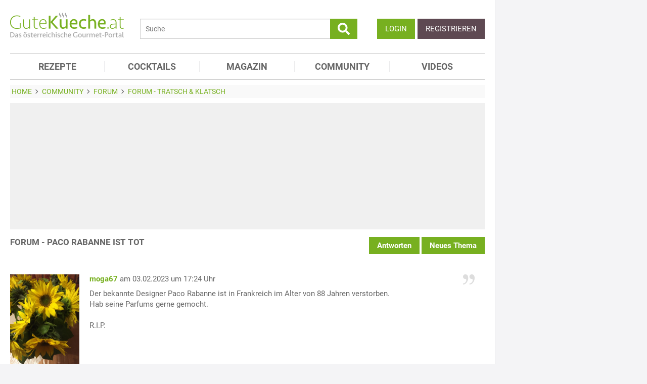

--- FILE ---
content_type: text/html; charset=utf-8
request_url: https://www.gutekueche.at/forum/paco-rabanne-ist-tot-382691
body_size: 7588
content:
<!DOCTYPE html>
<html lang="de">
<head>
            <meta charset="utf-8" />
<meta name="viewport" content="width=device-width, initial-scale=1" />
<meta http-equiv="X-UA-Compatible" content="IE=edge,chrome=1" />
<meta name="language" content="de"/>

<title>Forum - Paco Rabanne ist tot</title>
<meta property="og:site_name" content="Gutekueche.at" />
<meta property="og:locale" content="de_AT" />
<meta property="og:locale:alternate" content="de_DE" />
<meta property="og:locale:alternate" content="de_CH" />
<meta property="og:type" content="website" />
<meta property="article:author" content="GuteKueche Medien GmbH" />
<link rel="canonical" href="https://www.gutekueche.at/forum/paco-rabanne-ist-tot-382691" />

<link rel="shortcut icon" href="https://www.gutekueche.at/assets/img/favicon/favicon.ico" type="image/x-icon" />
<link rel="apple-touch-icon" href="https://www.gutekueche.at/assets/img/favicon/favicon-32x32.png">
<link rel="apple-touch-icon" href="https://www.gutekueche.at/assets/img/favicon/150x150.png" sizes="150x150">
<link rel="apple-touch-icon" href="https://www.gutekueche.at/assets/img/favicon/192x192.png" sizes="192x192">

<script type="application/ld+json">[{"@context":"http:\/\/schema.org","@type":"BreadcrumbList","itemListElement":[{"@type":"ListItem","position":1,"item":{"@id":"https:\/\/www.gutekueche.at","name":"Home"}},{"@type":"ListItem","position":2,"item":{"@id":"https:\/\/www.gutekueche.at\/community","name":"Community"}},{"@type":"ListItem","position":3,"item":{"@id":"https:\/\/www.gutekueche.at\/forum","name":"Forum"}},{"@type":"ListItem","position":4,"item":{"@id":"https:\/\/www.gutekueche.at\/forum\/tratsch-klatsch","name":"Forum - Tratsch & Klatsch"}},{"@type":"ListItem","position":5,"item":{"@id":"https:\/\/www.gutekueche.at\/forum\/paco-rabanne-ist-tot-382691","name":"Paco Rabanne ist tot"}}]}]</script>

<link rel="stylesheet" href="https://www.gutekueche.at/mix/css/app/app.css?id=544d8447d9c937ce963a235395fba2c9">

<script>
        window.APP = {
        onAppReady: function(cb) {document.addEventListener("appReady", cb)},
        onUserSession: function(cb) {document.addEventListener("userSession", cb)},
        docW: window.innerWidth || document.documentElement.clientWidth || document.body.clientWidth,
        isMobile: this.docW < 1024,
        pageViewActions: [],
        isProdEnv: true
    };
    APP.isMobile = APP.docW < 1024;
</script>


        <script>
    const AppAd = {
        consentArray: [],
        init: function(accountId, baseUrl, baseEndpoint) {
                        this.accountId = accountId;
            this.baseUrl = baseUrl;
            this.baseEndpoint = baseEndpoint;
        },
        addConsens: function(id, cb) {
            this.consentArray.push({id: id, cb: cb})
        },
        run: function(consents, vendorConsents) {
                        for(let i in this.consentArray) {
                let item = this.consentArray[i],
                    id = item.id;
                if((!isNaN(id) && consents[id]) || (isNaN(id) && vendorConsents.grants[id] && vendorConsents.grants[id].vendorGrant)) {
                                        item.cb();
                }
            }
        },
        addLink: function(href, id, cb, attr) {
            attr = attr || {};
            attr.href = href;
            this.addEl("link", id, cb, attr, href)
        },
        addScript: function(src, id, cb, attr) {
            attr = attr || {};
            attr.src = src;
            attr.async = 1;
            this.addEl("script", id, cb, attr, src)
        },
        addEl(type, id, cb, attr, url) {
            if(!id) {
                id = 'app_ad_' + type + '_'+ url.replace(/\W/g, '_');
            }

            if (!document.getElementById(id)) {
                let e = document.createElement(type);
                attr.id = id;

                for(let i in attr) {
                    e[i] = attr[i];
                }
                cb && e.addEventListener('load', cb);
                document.head.appendChild(e);
            }
        }
    }
</script>

<script>
        
        AppAd.channel = "community";

        
        window.googletag = window.googletag || {cmd: []};

        
        var sas = sas || {};
        sas.cmd = sas.cmd || [];
        sas.cmd.push( function () {
            sas.setup({
                networkid : 1003 ,
                domain : "https://styria.smartadserver.com" , 
                async : true ,
                renderMode : 2
            });
        });
        AppAd.copeTarget = "type=ues;id=382691;";

        
        AppAd.stroerSlots = APP.isMobile ? ["topmobile","topmobile2","topmobile3"] : ["sky","banner","rectangle","pubperform","posterad","rectangle3","rectangle2"];

        
        AppAd.init(375, "https://cp.gutekueche.at", "https://cdn.privacy-mgmt.com");
    </script>

    <script>"use strict";function _typeof(t){return(_typeof="function"==typeof Symbol&&"symbol"==typeof Symbol.iterator?function(t){return typeof t}:function(t){return t&&"function"==typeof Symbol&&t.constructor===Symbol&&t!==Symbol.prototype?"symbol":typeof t})(t)}!function(){var t=function(){var t,e,o=[],n=window,r=n;for(;r;){try{if(r.frames.__tcfapiLocator){t=r;break}}catch(t){}if(r===n.top)break;r=r.parent}t||(!function t(){var e=n.document,o=!!n.frames.__tcfapiLocator;if(!o)if(e.body){var r=e.createElement("iframe");r.style.cssText="display:none",r.name="__tcfapiLocator",e.body.appendChild(r)}else setTimeout(t,5);return!o}(),n.__tcfapi=function(){for(var t=arguments.length,n=new Array(t),r=0;r<t;r++)n[r]=arguments[r];if(!n.length)return o;"setGdprApplies"===n[0]?n.length>3&&2===parseInt(n[1],10)&&"boolean"==typeof n[3]&&(e=n[3],"function"==typeof n[2]&&n[2]("set",!0)):"ping"===n[0]?"function"==typeof n[2]&&n[2]({gdprApplies:e,cmpLoaded:!1,cmpStatus:"stub"}):o.push(n)},n.addEventListener("message",(function(t){var e="string"==typeof t.data,o={};if(e)try{o=JSON.parse(t.data)}catch(t){}else o=t.data;var n="object"===_typeof(o)&&null!==o?o.__tcfapiCall:null;n&&window.__tcfapi(n.command,n.version,(function(o,r){var a={__tcfapiReturn:{returnValue:o,success:r,callId:n.callId}};t&&t.source&&t.source.postMessage&&t.source.postMessage(e?JSON.stringify(a):a,"*")}),n.parameter)}),!1))};"undefined"!=typeof module?module.exports=t:t()}();</script>
    <script data-description="sourcepoint configuration">
        window._sp_queue = [];
        window._sp_ = {
            config: {
                accountId: AppAd.accountId,
                baseEndpoint: AppAd.baseEndpoint,
                isSPA: true,
                gdpr: { },
                targetingParams: {
                    acps: 'false'
                }
            }
        }
    </script>

    <script src="https://cdn.privacy-mgmt.com/unified/wrapperMessagingWithoutDetection.js"></script>

    <script data-description="contentpass integration">
        const sourcePointInit = function () {
            var cpBaseUrl = AppAd.baseUrl,
                cpController = cpBaseUrl + "/now.js",
                cpPropertyId = "8e28fd46";

            !(function (C, o, n, t, P, a, s) {
                C["CPObject"] = n;
                C[n] ||
                (C[n] = function () {
                    (C[n].q = C[n].q || []).push(arguments);
                });
                C[n].l = +new Date();
                a = o.createElement(t);
                s = o.getElementsByTagName(t)[0];
                a.src = P;
                s.parentNode.insertBefore(a, s);
            })(window, document, "cp", "script", cpController);

            
            cp("create", cpPropertyId, {
                baseUrl: cpBaseUrl,
            });

            
            cp("render");
        };
        AppAd.addScript("/geoip/ad-config.js", null, sourcePointInit);

        __tcfapi('addEventListener', 2, function (tcData, success) {
            if (!tcData || !success) {
                return;
            }
            
            if (tcData.eventStatus !== 'useractioncomplete' && tcData.eventStatus !== 'tcloaded') {
                return;
            }
            
            if (!tcData.vendor || !tcData.vendor.consents) {
                return;
            }

            
            window.__tcfapi('getCustomVendorConsents', 2, function(vendorConsents) {
                AppAd.run(tcData.vendor.consents, vendorConsents);
            });

            if (tcData.listenerId) {
                __tcfapi('removeEventListener', 2, function () {}, tcData.listenerId);
            }
        });
    </script>

</head>
<body id="route-forum-thread">
    
    
    <div class="container">
        <div class="n-print" id="gkf-adslot-skyscraper">
                                <div class="gkf-adtype-cope22375  ">
                                    <div id='ad_cope22375'>
            <div id="sas_22375"></div>
        <script>
             if(APP.docW >= 1281) {             sas.cmd.push(function() {
                console.log("AppAd: Start rendering ad cope22375")
                sas.render("22375");
            });
                 }         </script>
    </div>




                            </div>
                                <div class="gkf-adtype-sky  ">
                                    <div id='ad_sky'>
            <div id="stroeer_sky" class="stroeer"></div>
    </div>




                            </div>
            </div>

    </div>

    <div id="container" class="container" data-section="" data-trackview="FOR,382691">
                                    <header id="header">
                    <div id="header1">
        <a id="mobile_menu_main"><i class="icon-menu"></i></a>
    <a id="mobile_menu_user"><i class="icon-users"></i></a>
    <a id="mobile_menu_close" class="hidden"><i class="icon-cancel-circle"></i></a>

    <div id="logo">
        <a href="/"></a>
    </div>

    <form id="search" action="/suche" method="get">
        <button type="submit">
            <svg fill="currentColor" xmlns="http://www.w3.org/2000/svg" viewBox="0 0 512 512"><!-- Font Awesome Free 5.15.4 by @fontawesome - https://fontawesome.com License - https://fontawesome.com/license/free (Icons: CC BY 4.0, Fonts: SIL OFL 1.1, Code: MIT License) --><path d="M505 442.7L405.3 343c-4.5-4.5-10.6-7-17-7H372c27.6-35.3 44-79.7 44-128C416 93.1 322.9 0 208 0S0 93.1 0 208s93.1 208 208 208c48.3 0 92.7-16.4 128-44v16.3c0 6.4 2.5 12.5 7 17l99.7 99.7c9.4 9.4 24.6 9.4 33.9 0l28.3-28.3c9.4-9.4 9.4-24.6.1-34zM208 336c-70.7 0-128-57.2-128-128 0-70.7 57.2-128 128-128 70.7 0 128 57.2 128 128 0 70.7-57.2 128-128 128z"/></svg>
        </button>
        <input type="search" name="s" placeholder="Suche" maxlength="75" />
    </form>

    <div id="desktop-usermenu-cont">&nbsp;</div>
</div>

<div id="navi_con">
    <nav class="hidden-s">
        <ul>
                                    
                            <li >
                    <a href="/rezepte"><i class="icon-recipes"></i> REZEPTE</a>

                                    </li>
                            <li >
                    <a href="/cocktails"><i class="icon-glass2"></i> COCKTAILS</a>

                                    </li>
                            <li >
                    <a href="/magazin"><i class="icon-book"></i> MAGAZIN</a>

                                    </li>
                            <li >
                    <a href="/community"><i class="icon-edit"></i> COMMUNITY</a>

                                    </li>
                            <li >
                    <a href="/videos"><i class="icon-video"></i> VIDEOS</a>

                                    </li>
                    </ul>
    </nav>
    <div id="navi_overlay_d" class="navi_overlay"></div>
    <div id="navi_overlay_m" class="navi_overlay"></div>
</div>


                </header>
            
                            <div id="middle">
                                                <div id="breadcrumb">
                                    <span>
                                        <a href="/"><span>Home</span></a>
                </span>
                                                <span>
                    <i class="icon-arrow-r"></i>                    <a href="/community"><span>Community</span></a>
                </span>
                                                <span>
                    <i class="icon-arrow-r"></i>                    <a href="/forum"><span>Forum</span></a>
                </span>
                                                <span>
                    <i class="icon-arrow-r"></i>                    <a href="/forum/tratsch-klatsch"><span>Forum - Tratsch & Klatsch</span></a>
                </span>
                                            </div>
                    
                    <div class="n-print" id="gkf-adslot-header">
                                <div class="gkf-adtype-cope22374  ">
                                    <div id='ad_cope22374'>
            <div id="sas_22374"></div>
        <script>
             if(APP.docW >= 1024) {             sas.cmd.push(function() {
                console.log("AppAd: Start rendering ad cope22374")
                sas.render("22374");
            });
                 }         </script>
    </div>




                            </div>
                                <div class="gkf-adtype-cope23170  ">
                                    <div id='ad_cope23170'>
            <div id="sas_23170"></div>
        <script>
             if(APP.docW >= 1024) {             sas.cmd.push(function() {
                console.log("AppAd: Start rendering ad cope23170")
                sas.render("23170");
            });
                 }         </script>
    </div>




                            </div>
                                <div class="gkf-adtype-cope23366  ">
                                    <div id='ad_cope23366'>
            <div id="sas_23366"></div>
        <script>
             if(APP.docW <= 1023) {             sas.cmd.push(function() {
                console.log("AppAd: Start rendering ad cope23366")
                sas.render("23366");
            });
                 }         </script>
    </div>




                            </div>
                                <div class="gkf-adtype-topmobile  ">
                                    <div id='ad_topmobile'>
            <div id="stroeer_topmobile" class="stroeer"></div>
    </div>




                            </div>
                                <div class="gkf-adtype-banner  ">
                                    <div id='ad_banner'>
            <div id="stroeer_banner" class="stroeer"></div>
    </div>




                            </div>
            </div>


                                            <main>    <div class="relative">
        <h1>Forum - Paco Rabanne ist tot</h1>
        <div class="heading-btns-right">
            <span id="forum-subscription"></span>
            <a href="#post_answer" class="btn btn-primary">Antworten</a>            <a data-userpopup="/forum/post-new/39" class="btn btn-primary" dusk="create-thread">Neues Thema</a>
        </div>
    </div>

    <div class="mbottom10 hidden-s">&nbsp;</div>

    <div class="forum-posts">
                    <div class="comment grid" data-post-id="382691" data-user-id="23920">
                <div class="col col-1-6 col-s-1-5 col-xs-1-5">
                    <a href="/profil/moga67">
                        <picture>
    <source type="image/webp" srcset="https://www.gutekueche.at/storage/media/user/96811/resp/IMG_9249___webp_780_1040.webp 780w, https://www.gutekueche.at/storage/media/user/96811/resp/IMG_9249___webp_652_869.webp 652w, https://www.gutekueche.at/storage/media/user/96811/resp/IMG_9249___webp_546_728.webp 546w, https://www.gutekueche.at/storage/media/user/96811/resp/IMG_9249___webp_456_608.webp 456w, https://www.gutekueche.at/storage/media/user/96811/resp/IMG_9249___webp_382_509.webp 382w, https://www.gutekueche.at/storage/media/user/96811/resp/IMG_9249___webp_319_425.webp 319w, https://www.gutekueche.at/storage/media/user/96811/resp/IMG_9249___webp_267_356.webp 267w, https://www.gutekueche.at/storage/media/user/96811/resp/IMG_9249___webp_223_297.webp 223w" />
    <source type="image/jpeg" srcset="https://www.gutekueche.at/storage/media/user/96811/resp/IMG_9249___default_780_1040.jpg 780w, https://www.gutekueche.at/storage/media/user/96811/resp/IMG_9249___default_652_869.jpg 652w, https://www.gutekueche.at/storage/media/user/96811/resp/IMG_9249___default_546_728.jpg 546w, https://www.gutekueche.at/storage/media/user/96811/resp/IMG_9249___default_456_608.jpg 456w, https://www.gutekueche.at/storage/media/user/96811/resp/IMG_9249___default_382_509.jpg 382w, https://www.gutekueche.at/storage/media/user/96811/resp/IMG_9249___default_319_425.jpg 319w, https://www.gutekueche.at/storage/media/user/96811/resp/IMG_9249___default_267_356.jpg 267w, https://www.gutekueche.at/storage/media/user/96811/resp/IMG_9249___default_223_297.jpg 223w, https://www.gutekueche.at/storage/media/user/96811/resp/IMG_9249___default_187_249.jpg 187w" />
    <img
        src="https://www.gutekueche.at/storage/media/user/96811/conv/profilbild-default.jpg"
        width="780"
        height="585"
        alt="moga67"
        loading="lazy"
    />
</picture>

                    </a>
                </div>
                <div class="col col-5-6 col-s-4-5 col-xs-4-5 comment-sign-after">
                    <span><strong><a href="/profil/moga67">moga67</a></strong></span>
                    <time>am 03.02.2023 um 17:24 Uhr</time>
                    <div class="post-content">
                        <p><p>Der bekannte Designer Paco Rabanne ist in Frankreich im Alter von 88 Jahren verstorben.<br />Hab seine Parfums gerne gemocht.<br /><br />R.I.P.</p></p>
                    </div>
                </div>
            </div>
                    <div class="comment grid" data-post-id="382723" data-user-id="56172">
                <div class="col col-1-6 col-s-1-5 col-xs-1-5">
                    <a href="/profil/pesu07">
                        <picture>
    <source type="image/webp" srcset="https://www.gutekueche.at/storage/media/media-fallback-image/96648/resp/user-bild-weiblich___webp_780_520.webp 780w" />
    <source type="image/jpeg" srcset="https://www.gutekueche.at/storage/media/media-fallback-image/96648/resp/user-bild-weiblich___default_780_520.png 780w, https://www.gutekueche.at/storage/media/media-fallback-image/96648/resp/user-bild-weiblich___default_652_434.png 652w, https://www.gutekueche.at/storage/media/media-fallback-image/96648/resp/user-bild-weiblich___default_546_364.png 546w, https://www.gutekueche.at/storage/media/media-fallback-image/96648/resp/user-bild-weiblich___default_456_304.png 456w" />
    <img
        src="https://www.gutekueche.at/storage/media/media-fallback-image/96648/conv/user-bild-weiblich-default.png"
        width="780"
        height="520"
        alt="User Bild Weiblich"
        loading="lazy"
    />
</picture>

                    </a>
                </div>
                <div class="col col-5-6 col-s-4-5 col-xs-4-5 comment-sign-after">
                    <span><strong><a href="/profil/pesu07">Pesu07</a></strong></span>
                    <time>am 04.02.2023 um 05:32 Uhr</time>
                    <div class="post-content">
                        <p><p>Das Parfum mag ich auch sehr <img title="smile" src="../assets/js/tinymce/js/tinymce/plugins/smileys/img/smile.png" alt="" /></p></p>
                    </div>
                </div>
            </div>
                    <div class="comment grid" data-post-id="382726" data-user-id="100645">
                <div class="col col-1-6 col-s-1-5 col-xs-1-5">
                    <a href="/profil/littlepanda">
                        <picture>
    <source type="image/webp" srcset="https://www.gutekueche.at/storage/media/user/112950/resp/profilbild___webp_780_520.webp 780w, https://www.gutekueche.at/storage/media/user/112950/resp/profilbild___webp_652_434.webp 652w, https://www.gutekueche.at/storage/media/user/112950/resp/profilbild___webp_546_364.webp 546w, https://www.gutekueche.at/storage/media/user/112950/resp/profilbild___webp_456_304.webp 456w, https://www.gutekueche.at/storage/media/user/112950/resp/profilbild___webp_382_254.webp 382w, https://www.gutekueche.at/storage/media/user/112950/resp/profilbild___webp_319_212.webp 319w" />
    <source type="image/jpeg" srcset="https://www.gutekueche.at/storage/media/user/112950/resp/profilbild___default_780_520.jpg 780w, https://www.gutekueche.at/storage/media/user/112950/resp/profilbild___default_652_434.jpg 652w, https://www.gutekueche.at/storage/media/user/112950/resp/profilbild___default_546_364.jpg 546w, https://www.gutekueche.at/storage/media/user/112950/resp/profilbild___default_456_304.jpg 456w, https://www.gutekueche.at/storage/media/user/112950/resp/profilbild___default_382_254.jpg 382w, https://www.gutekueche.at/storage/media/user/112950/resp/profilbild___default_319_212.jpg 319w, https://www.gutekueche.at/storage/media/user/112950/resp/profilbild___default_267_178.jpg 267w" />
    <img
        src="https://www.gutekueche.at/storage/media/user/112950/conv/profilbild-default.jpg"
        width="780"
        height="521"
        alt="littlePanda"
        loading="lazy"
    />
</picture>

                    </a>
                </div>
                <div class="col col-5-6 col-s-4-5 col-xs-4-5 comment-sign-after">
                    <span><strong><a href="/profil/littlepanda">littlePanda</a></strong></span>
                    <time>am 04.02.2023 um 06:26 Uhr</time>
                    <div class="post-content">
                        <p><p>Moga67 magst Du die Parfums denn jetzt nicht mehr, weil Paco Rabanne tot ist?</p> <p>Er hat ein stolzes Alter und in seinem Leben viel erreicht </p></p>
                    </div>
                </div>
            </div>
                    <div class="comment grid" data-post-id="382843" data-user-id="40518">
                <div class="col col-1-6 col-s-1-5 col-xs-1-5">
                    <a href="/profil/alpenkoch">
                        <picture>
    <source type="image/webp" srcset="https://www.gutekueche.at/storage/media/user/127280/resp/profilbild___webp_780_369.webp 780w, https://www.gutekueche.at/storage/media/user/127280/resp/profilbild___webp_652_308.webp 652w, https://www.gutekueche.at/storage/media/user/127280/resp/profilbild___webp_546_258.webp 546w, https://www.gutekueche.at/storage/media/user/127280/resp/profilbild___webp_456_216.webp 456w, https://www.gutekueche.at/storage/media/user/127280/resp/profilbild___webp_382_181.webp 382w, https://www.gutekueche.at/storage/media/user/127280/resp/profilbild___webp_319_151.webp 319w" />
    <source type="image/jpeg" srcset="https://www.gutekueche.at/storage/media/user/127280/resp/profilbild___default_780_369.jpg 780w, https://www.gutekueche.at/storage/media/user/127280/resp/profilbild___default_652_308.jpg 652w, https://www.gutekueche.at/storage/media/user/127280/resp/profilbild___default_546_258.jpg 546w, https://www.gutekueche.at/storage/media/user/127280/resp/profilbild___default_456_216.jpg 456w, https://www.gutekueche.at/storage/media/user/127280/resp/profilbild___default_382_181.jpg 382w, https://www.gutekueche.at/storage/media/user/127280/resp/profilbild___default_319_151.jpg 319w" />
    <img
        src="https://www.gutekueche.at/storage/media/user/127280/conv/profilbild-default.jpg"
        width="780"
        height="370"
        alt="alpenkoch"
        loading="lazy"
    />
</picture>

                    </a>
                </div>
                <div class="col col-5-6 col-s-4-5 col-xs-4-5 comment-sign-after">
                    <span><strong><a href="/profil/alpenkoch">alpenkoch</a></strong></span>
                    <time>am 04.02.2023 um 16:31 Uhr</time>
                    <div class="post-content">
                        <p><p>Mein Schwagster benutzt manchmal nen Herrenduft aus der Collection</p> <p> </p></p>
                    </div>
                </div>
            </div>
                    <div class="comment grid" data-post-id="382885" data-user-id="23920">
                <div class="col col-1-6 col-s-1-5 col-xs-1-5">
                    <a href="/profil/moga67">
                        <picture>
    <source type="image/webp" srcset="https://www.gutekueche.at/storage/media/user/96811/resp/IMG_9249___webp_780_1040.webp 780w, https://www.gutekueche.at/storage/media/user/96811/resp/IMG_9249___webp_652_869.webp 652w, https://www.gutekueche.at/storage/media/user/96811/resp/IMG_9249___webp_546_728.webp 546w, https://www.gutekueche.at/storage/media/user/96811/resp/IMG_9249___webp_456_608.webp 456w, https://www.gutekueche.at/storage/media/user/96811/resp/IMG_9249___webp_382_509.webp 382w, https://www.gutekueche.at/storage/media/user/96811/resp/IMG_9249___webp_319_425.webp 319w, https://www.gutekueche.at/storage/media/user/96811/resp/IMG_9249___webp_267_356.webp 267w, https://www.gutekueche.at/storage/media/user/96811/resp/IMG_9249___webp_223_297.webp 223w" />
    <source type="image/jpeg" srcset="https://www.gutekueche.at/storage/media/user/96811/resp/IMG_9249___default_780_1040.jpg 780w, https://www.gutekueche.at/storage/media/user/96811/resp/IMG_9249___default_652_869.jpg 652w, https://www.gutekueche.at/storage/media/user/96811/resp/IMG_9249___default_546_728.jpg 546w, https://www.gutekueche.at/storage/media/user/96811/resp/IMG_9249___default_456_608.jpg 456w, https://www.gutekueche.at/storage/media/user/96811/resp/IMG_9249___default_382_509.jpg 382w, https://www.gutekueche.at/storage/media/user/96811/resp/IMG_9249___default_319_425.jpg 319w, https://www.gutekueche.at/storage/media/user/96811/resp/IMG_9249___default_267_356.jpg 267w, https://www.gutekueche.at/storage/media/user/96811/resp/IMG_9249___default_223_297.jpg 223w, https://www.gutekueche.at/storage/media/user/96811/resp/IMG_9249___default_187_249.jpg 187w" />
    <img
        src="https://www.gutekueche.at/storage/media/user/96811/conv/profilbild-default.jpg"
        width="780"
        height="585"
        alt="moga67"
        loading="lazy"
    />
</picture>

                    </a>
                </div>
                <div class="col col-5-6 col-s-4-5 col-xs-4-5 comment-sign-after">
                    <span><strong><a href="/profil/moga67">moga67</a></strong></span>
                    <time>am 04.02.2023 um 21:35 Uhr</time>
                    <div class="post-content">
                        <p><p>littlePanda - ich hab nun ein anderes Parfum, darum das "gerne gemocht."<br /><br />Paco Rabanne ist aber nicht wegen mir gestorben, ich hab schon vorher gewechselt.</p></p>
                    </div>
                </div>
            </div>
            </div>

    


            <form action="/forum/paco-rabanne-ist-tot-382691/reply" method="post" id="post_answer">
            <div class="mtop20">
                <label>Antwort schreiben</label>
                <textarea name="content" placeholder="Inhalt des Posts" class="tinymce useronly" style="height: 170px;"></textarea>
            </div>

            <div class="sec mbottom20 grid">
                <div class="col col-3-5 col-s-2-2">
                    <label>
                        <input type="checkbox" name="abo" value="1" checked>
                        per E-Mail bei neuen Beiträgen informieren
                    </label>
                </div>
                <div class="col col-2-5 col-s-2-2 text-right mtop20-s">
                    <button type="submit" class="btn btn-primary" style="width: 140px;">Speichern</button>
                </div>
            </div>
        </form>
    </main>
                                    </div>
                    
                    <div class="n-print" id="gkf-adslot-footer">
                                <div class="gkf-adtype-cope23481  ">
                                    <div id='ad_cope23481'>
            <div id="sas_23481"></div>
        <script>
             if(APP.docW >= 1024) {             sas.cmd.push(function() {
                console.log("AppAd: Start rendering ad cope23481")
                sas.render("23481");
            });
                 }         </script>
    </div>




                            </div>
                                <div class="gkf-adtype-cope48368  ">
                                    <div id='ad_cope48368'>
            <div id="sas_48368"></div>
        <script>
             if(APP.docW <= 1023) {             sas.cmd.push(function() {
                console.log("AppAd: Start rendering ad cope48368")
                sas.render("48368");
            });
                 }         </script>
    </div>




                            </div>
                                <div class="gkf-adtype-pubperform  ">
                                    <div id='ad_pubperform'>
            <div id="stroeer_pubperform" class="stroeer"></div>
    </div>




                            </div>
            </div>


            <footer id="footer">
                <div class="grid">
    <nav class="col col-1-4 col-s-2-2">
        <ul>
    <li><a href="/impressum">IMPRESSUM</a></li>
    <li><a href="/kontakt">KONTAKT</a></li>
    <li><a href="/sitemap">SITEMAP</a></li>
</ul>
    </nav>

    <nav class="col col-1-4 col-s-2-2">
        <ul>
    <li><a href="/agb">AGB</a></li>
    <li><a href="/datenschutz">DATENSCHUTZ</a></li>
    <li><a onclick="window._sp_.gdpr.loadPrivacyManagerModal(715307)">PRIVACY MANAGER</a></li>
</ul>
    </nav>

    <nav class="col col-1-4 col-s-2-2">
        <ul>
    <li><a href="/werbung">WERBUNG</a></li>
    <li><a href="/newsletter">NEWSLETTER</a></li>
    <li><a href="/gewinnspiel">GEWINNSPIEL</a></li>
    <li><a href="/wein">WEINE</a></li>
    <li><a href="/restaurants">RESTAURANTS</a></li>
</ul>
    </nav>

    <nav class="col col-1-4 col-s-2-2">
        <div class="social mbottom20">
    <a href="https://www.facebook.com/gutekueche" target="_blank" rel="nofollow" class="icon-facebook"></a>
    <a href="https://www.youtube.com/user/GuteKuecheAT" target="_blank" rel="nofollow" class="icon-youtube"></a>
    <a href="https://pinterest.at/gutekueche" target="_blank" rel="nofollow" class="icon-pintarest"></a>
    <a href="https://instagram.com/gutekueche.at/" target="_blank" rel="nofollow" class="icon-instagram" title="Gutekueche.at auf Instagram"></a>
<a href="https://www.tiktok.com/@gutekueche.at" target="_blank" rel="nofollow" style="margin-left: 8px; padding-top: 1px;">
<svg xmlns="http://www.w3.org/2000/svg" x="0px" y="0px" width="22" height="22" viewBox="0,0,256,256" style="fill:#000000;">
<g fill="#ffffff" fill-rule="nonzero" stroke="none" stroke-width="1" stroke-linecap="butt" stroke-linejoin="miter" stroke-miterlimit="10" stroke-dasharray="" stroke-dashoffset="0" font-family="none" font-weight="none" font-size="none" text-anchor="none" style="mix-blend-mode: normal"><g transform="scale(10.66667,10.66667)"><path d="M6,3c-1.64497,0 -3,1.35503 -3,3v12c0,1.64497 1.35503,3 3,3h12c1.64497,0 3,-1.35503 3,-3v-12c0,-1.64497 -1.35503,-3 -3,-3zM6,5h12c0.56503,0 1,0.43497 1,1v12c0,0.56503 -0.43497,1 -1,1h-12c-0.56503,0 -1,-0.43497 -1,-1v-12c0,-0.56503 0.43497,-1 1,-1zM12,7v7c0,0.56503 -0.43497,1 -1,1c-0.56503,0 -1,-0.43497 -1,-1c0,-0.56503 0.43497,-1 1,-1v-2c-1.64497,0 -3,1.35503 -3,3c0,1.64497 1.35503,3 3,3c1.64497,0 3,-1.35503 3,-3v-3.76758c0.61615,0.43892 1.25912,0.76758 2,0.76758v-2c-0.04733,0 -0.73733,-0.21906 -1.21875,-0.63867c-0.48142,-0.41961 -0.78125,-0.94634 -0.78125,-1.36133z"></path></g></g>
</svg>
</a>
    <a href="/feed" rel="nofollow" class="icon-feed"></a>

   <a href="/whatsapp-kanal">
<svg xmlns="http://www.w3.org/2000/svg" width="22" height="22" viewBox="0 0 32 32" fill="#ffffff">
  <path d="M16.002 3C9.37 3 3.998 8.37 3.998 15c0 2.43.797 4.675 2.145 6.507L5 29l7.637-1.997A12.954 12.954 0 0 0 16 27c6.63 0 12.002-5.37 12.002-12S22.63 3 16.002 3zm.11 21.5c-1.926 0-3.842-.516-5.518-1.494l-.396-.232-4.52 1.18 1.206-4.407-.26-.417A9.857 9.857 0 0 1 6.152 15c0-5.457 4.447-9.9 9.93-9.9 5.475 0 9.93 4.443 9.93 9.9 0 5.456-4.455 9.9-9.93 9.9zm5.434-7.297c-.299-.15-1.771-.875-2.045-.974-.274-.099-.475-.15-.674.15s-.774.973-.95 1.172c-.174.199-.348.224-.647.075-.298-.15-1.26-.464-2.396-1.478-.886-.787-1.484-1.76-1.658-2.059-.173-.3-.018-.464.13-.613.134-.134.298-.348.447-.523.149-.174.198-.3.298-.498.1-.2.05-.374-.025-.524-.075-.15-.674-1.622-.923-2.225-.243-.583-.49-.5-.674-.508l-.573-.01c-.2 0-.524.075-.798.373s-1.048 1.025-1.048 2.498c0 1.473 1.073 2.898 1.222 3.098.149.199 2.113 3.225 5.13 4.525.717.308 1.276.493 1.712.63.72.23 1.38.198 1.9.12.58-.086 1.771-.724 2.021-1.423.248-.7.248-1.3.174-1.424-.075-.124-.274-.199-.573-.348z"/>
</svg>
  </a>
</div>

<a href="/">
    <img src="/assets/img/logos/logo.png" alt="Logo">
</a>
    </nav>
</div>

<div id="bottom">
    © 2000-2026 GuteKueche-Team. All Rights Reserved.
</div>
            </footer>
            </div>

            <img src="https://www.gutekueche.at/assets/img/logos/logo-print.png" id="printlogo" alt="Logo" width="150" height="33" />
    
                        <script src="https://www.gutekueche.at/mix/js/app/ads.js?id=91c56f769ee9dc65cdce1a2260e24cc6"></script>
<script src="https://www.gutekueche.at/mix/js/app/app.js?id=2f686574a573f96894e57c5141484a73"></script>



<script>
    document.addEventListener('DOMContentLoaded', async () => {
        const count = parseInt(localStorage.getItem('gkVisitCounter')) || 0;
        if (count === 1) { // localStorage.removeItem("gkVisitCounter")
        // if (count >= 0) {
            const registration = await navigator.serviceWorker.register('https://www.gutekueche.at/mix/js/app/service-worker.js?id=cd51e3cef1ed139a63e29ccaf6893ad0'),
                sub = await registration.pushManager.getSubscription();
            if(!sub || !sub.endpoint){
                APP.openModal('https://www.gutekueche.at/web-push/modal?endpoint=' + (sub ? sub.endpoint : ''));
            }
        }
        localStorage.setItem('gkVisitCounter', count + 1);
    });
</script>
    

    <script src="https://www.gutekueche.at/mix/js/app/tinymce.js"></script>


    <script>
        $("#post_answer").on("submit", function() {
            APP.user.polling = false;
        });

        APP.onUserSession(function(){
            $(".forum-posts [data-user-id=" + APP.user.id +"]").each(function () {
                var $div = $(this);
                $div.find("time").after(' <a data-popup="/forum/post-edit/' + $div.data("postId") + '">[Beitrag bearbeiten]</a>');
            });
            (new AjaxController('/forum/has-subscription/382691', $("#forum-subscription"), {
                method: "get"
            })).submit();
        });
    </script>
</body>
</html>


--- FILE ---
content_type: application/javascript; charset=utf-8
request_url: https://www.gutekueche.at/mix/js/app/tinymce.js
body_size: 269
content:
APP.loadScript("/assets/js/tinymce/js/tinymce/tinymce.min.js",(function(){var t={selector:".tinymce",body_class:"tinymce-content",content_style:".tinymce-content {color: #666;font-size: 14px;}",menubar:!1,paste_as_text:!0,language:"de_AT",plugins:"paste smileys",toolbar:"bold, italic, fontselect, fontsizeselect, bullist, numlist, blockquote, smileys",fontsize_formats:"8pt 10pt 12pt 14pt 18pt",auto_convert_smileys:!0,setup:function(t){const n=$("#"+this.id),e=n.hasClass("useronly")&&!APP.user.username;t.on("click",(function(){e&&(n.blur(),APP.userOnly((function(){setTimeout((function(){n.focus()}),1)})))})),t.on("submit",(function(t){e&&(t.preventDefault(),APP.userOnly((function(){t.target.submit()})))}))}};tinymce.init(t),$("body").on("contentchange",(function(n){tinymce.init(t)}))}));


--- FILE ---
content_type: application/javascript; charset=utf-8
request_url: https://www.gutekueche.at/assets/js/tinymce/js/tinymce/themes/modern/theme.min.js
body_size: 3215
content:
tinymce.ThemeManager.add("modern",function(e){function t(t,n){var r,i=[];if(t)return p(t.split(/[ ,]/),function(t){function o(){function n(e){return function(n,r){for(var i,o=r.parents.length;o--&&(i=r.parents[o].nodeName,"OL"!=i&&"UL"!=i););t.active(n&&i==e)}}var r=e.selection;"bullist"==a&&r.selectorChanged("ul > li",n("UL")),"numlist"==a&&r.selectorChanged("ol > li",n("OL")),t.settings.stateSelector&&r.selectorChanged(t.settings.stateSelector,function(e){t.active(e)},!0),t.settings.disabledStateSelector&&r.selectorChanged(t.settings.disabledStateSelector,function(e){t.disabled(e)})}var a;"|"==t?r=null:f.has(t)?(t={type:t,size:n},i.push(t),r=null):(r||(r={type:"buttongroup",items:[]},i.push(r)),e.buttons[t]&&(a=t,t=e.buttons[a],"function"==typeof t&&(t=t()),t.type=t.type||"button",t.size=n,t=f.create(t),r.items.push(t),e.initialized?o():e.on("init",o)))}),{type:"toolbar",layout:"flow",items:i}}function n(e){function n(n){return n?(r.push(t(n,e)),!0):void 0}var r=[];if(tinymce.isArray(d.toolbar)){if(0===d.toolbar.length)return;tinymce.each(d.toolbar,function(e,t){d["toolbar"+(t+1)]=e}),delete d.toolbar}for(var i=1;10>i&&n(d["toolbar"+i]);i++);return r.length||d.toolbar===!1||n(d.toolbar||y),r.length?{type:"panel",layout:"stack",classes:"toolbar-grp",ariaRoot:!0,ariaRemember:!0,items:r}:void 0}function r(){function t(t){var n;return"|"==t?{text:"|"}:n=e.menuItems[t]}function n(n){var r,i,o,a,s;if(s=tinymce.makeMap((d.removed_menuitems||"").split(/[ ,]/)),d.menu?(i=d.menu[n],a=!0):i=v[n],i){r={text:i.title},o=[],p((i.items||"").split(/[ ,]/),function(e){var n=t(e);n&&!s[e]&&o.push(t(e))}),a||p(e.menuItems,function(e){e.context==n&&("before"==e.separator&&o.push({text:"|"}),e.prependToContext?o.unshift(e):o.push(e),"after"==e.separator&&o.push({text:"|"}))});for(var l=0;l<o.length;l++)"|"==o[l].text&&(0===l||l==o.length-1)&&o.splice(l,1);if(r.menu=o,!r.menu.length)return null}return r}var r,i=[],o=[];if(d.menu)for(r in d.menu)o.push(r);else for(r in v)o.push(r);for(var a="string"==typeof d.menubar?d.menubar.split(/[ ,]/):o,s=0;s<a.length;s++){var l=a[s];l=n(l),l&&i.push(l)}return i}function i(t){function n(e){var n=t.find(e)[0];n&&n.focus(!0)}e.shortcuts.add("Alt+F9","",function(){n("menubar")}),e.shortcuts.add("Alt+F10","",function(){n("toolbar")}),e.shortcuts.add("Alt+F11","",function(){n("elementpath")}),t.on("cancel",function(){e.focus()})}function o(t,n){function r(e){return{width:e.clientWidth,height:e.clientHeight}}var i,o,a,s;i=e.getContainer(),o=e.getContentAreaContainer().firstChild,a=r(i),s=r(o),null!==t&&(t=Math.max(d.min_width||100,t),t=Math.min(d.max_width||65535,t),m.setStyle(i,"width",t+(a.width-s.width)),m.setStyle(o,"width",t)),n=Math.max(d.min_height||100,n),n=Math.min(d.max_height||65535,n),m.setStyle(o,"height",n),e.fire("ResizeEditor")}function a(t,n){var r=e.getContentAreaContainer();u.resizeTo(r.clientWidth+t,r.clientHeight+n)}function s(){function n(){return e.contextToolbars||[]}function r(t){var n,r,i;return n=tinymce.DOM.getPos(e.getContentAreaContainer()),r=e.dom.getRect(t),i=e.dom.getRoot(),"BODY"==i.nodeName&&(r.x-=i.ownerDocument.documentElement.scrollLeft||i.scrollLeft,r.y-=i.ownerDocument.documentElement.scrollTop||i.scrollTop),r.x+=n.x,r.y+=n.y,r}function i(){p(e.contextToolbars,function(e){e.panel&&e.panel.hide()})}function o(t){var n,o,a,s,l,c,u;if(!e.removed){if(!t||!t.toolbar.panel)return void i();u=["tc-bc","bc-tc","tl-bl","bl-tl","tr-br","br-tr"],l=t.toolbar.panel,l.show(),a=r(t.element),o=tinymce.DOM.getRect(l.getEl()),s=tinymce.DOM.getRect(e.getContentAreaContainer()||e.getBody()),a.w=t.element.clientWidth,a.h=t.element.clientHeight,e.inline||(s.w=e.getDoc().documentElement.offsetWidth),e.selection.controlSelection.isResizable(t.element)&&(a=h.inflate(a,0,8)),n=h.findBestRelativePosition(o,a,s,u),n?(p(u.concat("inside"),function(e){l.classes.toggle("tinymce-inline-"+e,e==n)}),c=h.relativePosition(o,a,n),l.moveTo(c.x,c.y)):(p(u,function(e){l.classes.toggle("tinymce-inline-"+e,!1)}),l.classes.toggle("tinymce-inline-inside",!0),a=h.intersect(s,a),a?(n=h.findBestRelativePosition(o,a,s,["tc-tc","tl-tl","tr-tr"]),n?(c=h.relativePosition(o,a,n),l.moveTo(c.x,c.y)):l.moveTo(a.x,a.y)):l.hide())}}function a(){function t(){e.selection&&o(u(e.selection.getNode()))}tinymce.util.Delay.requestAnimationFrame(t)}function s(){d||(d=e.selection.getScrollContainer()||e.getWin(),tinymce.$(d).on("scroll",a),e.on("remove",function(){tinymce.$(d).off("scroll")}))}function l(e){var n;return e.toolbar.panel?(e.toolbar.panel.show(),void o(e)):(s(),n=f.create({type:"floatpanel",role:"application",classes:"tinymce tinymce-inline",layout:"flex",direction:"column",align:"stretch",autohide:!1,autofix:!0,fixed:!0,border:1,items:t(e.toolbar.items)}),e.toolbar.panel=n,n.renderTo(document.body).reflow(),void o(e))}function c(){tinymce.each(n(),function(e){e.panel&&e.panel.hide()})}function u(t){var r,i,o,a=n();for(o=e.$(t).parents().add(t),r=o.length-1;r>=0;r--)for(i=a.length-1;i>=0;i--)if(a[i].predicate(o[r]))return{toolbar:a[i],element:o[r]};return null}var d;e.on("click keyup setContent",function(t){("setcontent"!=t.type||t.selection)&&tinymce.util.Delay.setEditorTimeout(e,function(){var t;t=u(e.selection.getNode()),t?(c(),l(t)):c()})}),e.on("blur hide",c),e.on("ObjectResizeStart",function(){var t=u(e.selection.getNode());t&&t.toolbar.panel&&t.toolbar.panel.hide()}),e.on("nodeChange ResizeEditor ResizeWindow",a),e.on("remove",function(){tinymce.each(n(),function(e){e.panel&&e.panel.remove()}),e.contextToolbars={}})}function l(t){function o(){if(p&&p.moveRel&&p.visible()&&!p._fixed){var t=e.selection.getScrollContainer(),n=e.getBody(),r=0,i=0;if(t){var o=m.getPos(n),a=m.getPos(t);r=Math.max(0,a.x-o.x),i=Math.max(0,a.y-o.y)}p.fixed(!1).moveRel(n,e.rtl?["tr-br","br-tr"]:["tl-bl","bl-tl","tr-br"]).moveBy(r,i)}}function a(){p&&(p.show(),o(),m.addClass(e.getBody(),"mce-edit-focus"))}function l(){p&&(p.hide(),g.hideAll(),m.removeClass(e.getBody(),"mce-edit-focus"))}function c(){return p?void(p.visible()||a()):(p=u.panel=f.create({type:h?"panel":"floatpanel",role:"application",classes:"tinymce tinymce-inline",layout:"flex",direction:"column",align:"stretch",autohide:!1,autofix:!0,fixed:!!h,border:1,items:[d.menubar===!1?null:{type:"menubar",border:"0 0 1 0",items:r()},n(d.toolbar_items_size)]}),e.fire("BeforeRenderUI"),p.renderTo(h||document.body).reflow(),i(p),a(),s(),e.on("nodeChange",o),e.on("activate",a),e.on("deactivate",l),void e.nodeChanged())}var p,h;return d.fixed_toolbar_container&&(h=m.select(d.fixed_toolbar_container)[0]),d.content_editable=!0,e.on("focus",function(){t.skinUiCss?tinymce.DOM.styleSheetLoader.load(t.skinUiCss,c,c):c()}),e.on("blur hide",l),e.on("remove",function(){p&&(p.remove(),p=null)}),t.skinUiCss&&tinymce.DOM.styleSheetLoader.load(t.skinUiCss),{}}function c(t){function a(){return function(e){"readonly"==e.mode?l.find("*").disabled(!0):l.find("*").disabled(!1)}}var l,c,p;return t.skinUiCss&&tinymce.DOM.loadCSS(t.skinUiCss),l=u.panel=f.create({type:"panel",role:"application",classes:"tinymce",style:"visibility: hidden",layout:"stack",border:1,items:[d.menubar===!1?null:{type:"menubar",border:"0 0 1 0",items:r()},n(d.toolbar_items_size),{type:"panel",name:"iframe",layout:"stack",classes:"edit-area",html:"",border:"1 0 0 0"}]}),d.resize!==!1&&(c={type:"resizehandle",direction:d.resize,onResizeStart:function(){var t=e.getContentAreaContainer().firstChild;p={width:t.clientWidth,height:t.clientHeight}},onResize:function(e){"both"==d.resize?o(p.width+e.deltaX,p.height+e.deltaY):o(null,p.height+e.deltaY)}}),d.statusbar!==!1&&l.add({type:"panel",name:"statusbar",classes:"statusbar",layout:"flow",border:"1 0 0 0",ariaRoot:!0,items:[{type:"elementpath"},c]}),d.readonly&&l.find("*").disabled(!0),e.fire("BeforeRenderUI"),e.on("SwitchMode",a()),l.renderBefore(t.targetNode).reflow(),d.width&&tinymce.DOM.setStyle(l.getEl(),"width",d.width),e.on("remove",function(){l.remove(),l=null}),i(l),s(),{iframeContainer:l.find("#iframe")[0].getEl(),editorContainer:l.getEl()}}var u=this,d=e.settings,f=tinymce.ui.Factory,p=tinymce.each,m=tinymce.DOM,h=tinymce.geom.Rect,g=tinymce.ui.FloatPanel,v={file:{title:"File",items:"newdocument"},edit:{title:"Edit",items:"undo redo | cut copy paste pastetext | selectall"},insert:{title:"Insert",items:"|"},view:{title:"View",items:"visualaid |"},format:{title:"Format",items:"bold italic underline strikethrough superscript subscript | formats | removeformat"},table:{title:"Table"},tools:{title:"Tools"}},y="undo redo | styleselect | bold italic | alignleft aligncenter alignright alignjustify | bullist numlist outdent indent | link image";u.renderUI=function(t){var n=d.skin!==!1?d.skin||"lightgray":!1;if(n){var r=d.skin_url;r=r?e.documentBaseURI.toAbsolute(r):tinymce.baseURL+"/skins/"+n,tinymce.Env.documentMode<=7?t.skinUiCss=r+"/skin.ie7.min.css":t.skinUiCss=r+"/skin.min.css",e.contentCSS.push(r+"/content"+(e.inline?".inline":"")+".min.css")}return e.on("ProgressState",function(e){u.throbber=u.throbber||new tinymce.ui.Throbber(u.panel.getEl("body")),e.state?u.throbber.show(e.time):u.throbber.hide()}),d.inline?l(t):c(t)},u.resizeTo=o,u.resizeBy=a});

--- FILE ---
content_type: application/javascript; charset=utf-8
request_url: https://www.gutekueche.at/assets/js/tinymce/js/tinymce/plugins/smileys/plugin.min.js
body_size: 1505
content:
tinymce.PluginManager.add("smileys",function(n,t){function e(){var n;return n='<table role="presentation" class="mce-grid">',tinymce.each(r,function(t){n+="<tr>";tinymce.each(t,function(t){n+='<td><a href="#" data-mce-url="'+t.url+'" tabindex="-1" title="'+t.title+'"><img src="'+t.url+'" style="width: 16px; height: 16px"><\/a><\/td>'});n+="<\/tr>"}),n+="<\/table>"}function o(n){var i=tinymce.each,t=[];return i(n,function(n){t=t.concat(n)}),t.length>0?t:n}function u(n,t,i,r,u){function y(n,t){var i,r;return t=t||0,i=n.index,t>0&&(r=n[t],i+=n[0].indexOf(r),n[0]=r),[i,i+n[0].length,[n[0]]]}function v(n){var t;if(n.nodeType===3)return n.data;if(h[n.nodeName]&&!f[n.nodeName])return"";if(t="",(f[n.nodeName]||c[n.nodeName])&&(t+="\n"),n=n.firstChild)do t+=v(n);while(n=n.nextSibling);return t}function p(n,t,i){var o,s,v,l,a=[],u=0,r=n,e=t.shift(),y=0;n:for(;;){if((f[r.nodeName]||c[r.nodeName])&&u++,r.nodeType===3&&(!s&&r.length+u>=e[1]?(s=r,l=e[1]-u):o&&a.push(r),!o&&r.length+u>e[0]&&(o=r,v=e[0]-u),u+=r.length),o&&s){if(r=i({startNode:o,startNodeIndex:v,endNode:s,endNodeIndex:l,innerNodes:a,match:e[2],matchIndex:y}),u-=s.length-l,o=null,s=null,a=[],e=t.shift(),y++,!e)break}else if((!h[r.nodeName]||f[r.nodeName])&&r.firstChild){r=r.firstChild;continue}else if(r.nextSibling){r=r.nextSibling;continue}for(;;)if(r.nextSibling){r=r.nextSibling;break}else if(r.parentNode!==n)r=r.parentNode;else break n}}function w(n){var t,i;return typeof n!="function"?(i=n.nodeType?n:o.createElement(n),t=function(){return i.cloneNode(!1)}):t=n,function(n){var f,e,r,s=n.startNode,h=n.endNode,i,u;if(s===h)return i=s,r=i.parentNode,n.startNodeIndex>0&&(f=o.createTextNode(i.data.substring(0,n.startNodeIndex)),r.insertBefore(f,i)),u=t(),r.insertBefore(u,i),n.endNodeIndex<i.length&&(e=o.createTextNode(i.data.substring(n.endNodeIndex)),r.insertBefore(e,i)),i.parentNode.removeChild(i),u}}var l,e=[],s,a=0,o,f,h,c;if(o=t.ownerDocument,f=u.getBlockElements(),h=u.getWhiteSpaceElements(),c=u.getShortEndedElements(),s=v(t),s){while(l=n.exec(s))e.push(y(l,r));return e.length&&(a=e.length,p(t,e,w(i))),a}}function s(t){var e=tinymce.each,r=n.selection.getNode(),i,f;if(typeof t.shortcut=="string")return f=t.shortcut.replace(/[\-\[\]\/\{\}\(\)\*\+\?\.\\\^\$\|]/g,"\\$&"),i=n.dom.create("img",{src:t.url,title:t.title}),u(new RegExp(f,"gi"),r,i,!1,n.schema);Array.isArray(t.shortcut)&&e(t.shortcut,function(f){return i=n.dom.create("img",{src:t.url,title:t.title}),u(new RegExp(f.replace(/[\-\[\]\/\{\}\(\)\*\+\?\.\\\^\$\|]/g,"\\$&"),"gi"),r,i,!1,n.schema)})}var f=[[{shortcut:"(^^^)",url:t+"/img/shark.gif",title:"shark"},{shortcut:"O:)",url:t+"/img/angel.png",title:"angel"},{shortcut:"o.O",url:t+"/img/confused.png",title:"confused"},{shortcut:"3:)",url:t+"/img/devil.png",title:"devil"},{shortcut:":-O",url:t+"/img/gasp.png",title:"gasp"},{shortcut:"8-)",url:t+"/img/glasses.png",title:"glasses"},{shortcut:":-D",url:t+"/img/grin.png",title:"grin"}],[{shortcut:":-)",url:t+"/img/smile.png",title:"smile"},{shortcut:":'(",url:t+"/img/cry.png",title:"cry"},{shortcut:"<3",url:t+"/img/heart.png",title:"heart"},{shortcut:"^_^",url:t+"/img/kiki.png",title:"kiki"},{shortcut:":-*",url:t+"/img/kiss.png",title:"kiss"},{shortcut:":v",url:t+"/img/pacman.png",title:"pacman"},{shortcut:"<(�)",url:t+"/img/penguin.gif",title:"penguin"}],[{shortcut:":|]",url:t+"/img/robot.gif",title:"robot"},{shortcut:"-_-",url:t+"/img/squint.png",title:"squint"},{shortcut:"8-|",url:t+"/img/sunglasses.png",title:"sunglasses"},{shortcut:":-P",url:t+"/img/tongue.png",title:"tongue"},{shortcut:">:O",url:t+"/img/upset.png",title:"upset"},{shortcut:">:(",url:t+"/img/grumpy.png",title:"grumpy"}]],i=n.settings.smileys||f,r=n.settings.extended_smileys?i.concat(n.settings.extended_smileys):i;n.on("keyup",function(){if(!!n.settings.auto_convert_smileys){var t=tinymce.each,i=n.selection,u=i.getNode();u&&t(o(r),function(n){s(n)})}});n.addButton("smileys",{type:"panelbutton",icon:"emoticons",panel:{autohide:!0,html:e,onclick:function(t){var i=n.dom.getParent(t.target,"a");i&&(n.insertContent('<img src="'+i.getAttribute("data-mce-url")+'" title="'+i.getAttribute("title")+'" />'),this.hide())}},tooltip:"Smileys"})});
/*
//# sourceMappingURL=plugin.min.js.map
*/

--- FILE ---
content_type: application/javascript; charset=utf-8
request_url: https://www.gutekueche.at/assets/js/tinymce/js/tinymce/langs/de_AT.js
body_size: 3024
content:
tinymce.addI18n('de_AT',{
"Cut": "Ausschneiden",
"Heading 5": "\u00dcberschrift 5",
"Header 2": "\u00dcberschrift 2",
"Your browser doesn't support direct access to the clipboard. Please use the Ctrl+X\/C\/V keyboard shortcuts instead.": "Ihr Browser unterst\u00fctzt keinen direkten Zugriff auf die Zwischenablage. Bitte nutzen Sie die Tastaturk\u00fcrzel Strg+X\/C\/V stattdessen.",
"Heading 4": "\u00dcberschrift 4",
"Div": "Block (div)",
"Heading 2": "\u00dcberschrift 2",
"Paste": "Einf\u00fcgen",
"Close": "Schlie\u00dfen",
"Font Family": "Schriftart",
"Pre": "Vorformatierter Text (pre)",
"Align right": "Rechtsb\u00fcndig",
"New document": "Neues Dokument",
"Blockquote": "Zitat (blockquote)",
"Numbered list": "Sortierte Liste",
"Heading 1": "\u00dcberschrift 1",
"Headings": "\u00dcberschriften",
"Increase indent": "Einr\u00fccken",
"Formats": "Formate",
"Headers": "\u00dcberschriften",
"Select all": "Alles ausw\u00e4hlen",
"Header 3": "\u00dcberschrift 3",
"Blocks": "Bl\u00f6cke",
"Undo": "R\u00fcckg\u00e4ngig",
"Strikethrough": "Durchgestrichen",
"Bullet list": "Unsortierte Liste",
"Header 1": "\u00dcberschrift 1",
"Superscript": "Hochgestellt",
"Clear formatting": "Formatierungen zur\u00fccksetzen",
"Font Sizes": "Schriftgr\u00f6\u00dfen",
"Subscript": "Tiefgestellt",
"Header 6": "\u00dcberschrift 6",
"Redo": "Wiederholen",
"Paragraph": "Absatz (p)",
"Ok": "Ok",
"Bold": "Fett",
"Code": "Code (code)",
"Italic": "Kursiv",
"Align center": "Zentriert",
"Header 5": "\u00dcberschrift 5",
"Heading 6": "\u00dcberschrift 6",
"Heading 3": "\u00dcberschrift 3",
"Decrease indent": "Ausr\u00fccken",
"Header 4": "\u00dcberschrift 4",
"Paste is now in plain text mode. Contents will now be pasted as plain text until you toggle this option off.": "Alle Texte werden nun ohne Formatierung eingef\u00fcgt, bis diese Einstellung wieder ge\u00e4ndert wird.",
"Underline": "Unterstrichen",
"Cancel": "Abbrechen",
"Justify": "Blocksatz",
"Inline": "Inline",
"Copy": "Kopieren",
"Align left": "Linksb\u00fcndig",
"Visual aids": "Hilfslinien und unsichtbare Elemente einblenden",
"Lower Greek": "Griechische Kleinbuchstaben",
"Square": "Quadrat",
"Default": "Standard",
"Lower Alpha": "Kleinbuchstaben",
"Circle": "Kreis",
"Disc": "Gef\u00fcllter Kreis",
"Upper Alpha": "Gro\u00dfbuchstaben",
"Upper Roman": "R\u00f6mische Zahlen (Gro\u00dfbuchstaben)",
"Lower Roman": "R\u00f6mische Zahlen (Kleinbuchstaben)",
"Name": "Name",
"Anchor": "Anker",
"You have unsaved changes are you sure you want to navigate away?": "Sie haben ungespeicherte \u00c4nderungen. Sind Sie sicher, dass Sie die Seite verlassen wollen?",
"Restore last draft": "Letzten Entwurf wiederherstellen.",
"Special character": "Sonderzeichen",
"Source code": "Quelltext",
"B": "B",
"R": "R",
"G": "G",
"Color": "Farbe",
"Right to left": "Rechts nach links",
"Left to right": "Links nach rechts",
"Emoticons": "Emoticons",
"Robots": "Suchmaschinen",
"Document properties": "Dokumenteigenschaften",
"Title": "Titel",
"Keywords": "Schl\u00fcsselw\u00f6rter",
"Encoding": "Enkodierung",
"Description": "Beschreibung",
"Author": "Autor",
"Fullscreen": "Vollbild",
"Horizontal line": "Horizontale Trennlinie",
"Horizontal space": "Horizontaler Abstand",
"Insert\/edit image": "Bild einf\u00fcgen\/bearbeiten",
"General": "Allgemein",
"Advanced": "Erweitert",
"Source": "Adresse",
"Border": "Rahmen",
"Constrain proportions": "Seitenverh\u00e4ltnis beibehalten",
"Vertical space": "Vertikaler Abstand",
"Image description": "Bildbeschreibung",
"Style": "Format",
"Dimensions": "Ausma\u00dfe",
"Insert image": "Bild einf\u00fcgen",
"Zoom in": "Einzoomen",
"Contrast": "Kontrast",
"Back": "Zur\u00fcck",
"Gamma": "Gamma",
"Flip horizontally": "Horizontal kippen",
"Resize": "Gr\u00f6\u00dfe \u00e4ndern",
"Sharpen": "Sch\u00e4rfen",
"Zoom out": "Auszoomen",
"Image options": "Bildeinstellungen",
"Apply": "Anwenden",
"Brightness": "Helligkeit",
"Rotate clockwise": "Im Uhrzeigersinn drehen",
"Rotate counterclockwise": "Gegen den Uhrzeigersinn drehen",
"Edit image": "Bild bearbeiten",
"Color levels": "Farbwerte",
"Crop": "Zuschneiden",
"Orientation": "Orientierung",
"Flip vertically": "Vertikal kippen",
"Invert": "Invertieren",
"Insert date\/time": "Zeit\/Datum einf\u00fcgen",
"Remove link": "Link entfernen",
"Url": "Url",
"Text to display": "Angezeigter Text",
"Anchors": "Anker",
"Insert link": "Link einf\u00fcgen",
"New window": "Neues Fenster",
"None": "Keine",
"The URL you entered seems to be an external link. Do you want to add the required http:\/\/ prefix?": "Die eingegebene URL scheint eine externe Web-Adresse zu sein. Soll das notwendige \"http:\/\/\"-Pr\u00e4fix hinzugef\u00fcgt werden?",
"Target": "Ziel",
"The URL you entered seems to be an email address. Do you want to add the required mailto: prefix?": "Die eingegebene URL scheint eine E-Mail-Adresse zu sein. Soll das notwendige \"mailto:\"-Pr\u00e4fix hinzugef\u00fcgt werden?",
"Insert\/edit link": "Link einf\u00fcgen\/bearbeiten",
"Insert\/edit video": "Video einf\u00fcgen\/bearbeiten",
"Poster": "Poster",
"Alternative source": "Alternative Quelle",
"Paste your embed code below:": "F\u00fcgen unten Sie Ihren Quellcode zum einbetten ein",
"Insert video": "Video einf\u00fcgen",
"Embed": "Einbetten",
"Nonbreaking space": "gesch\u00fctztes Leerzeichen",
"Page break": "Seitenumbruch",
"Paste as text": "Als Text einf\u00fcgen",
"Preview": "Vorschau",
"Print": "Drucken",
"Save": "Speichern",
"Could not find the specified string.": "Keine \u00dcbereinstimmung gefunden",
"Replace": "Ersetzen",
"Next": "N\u00e4chstes",
"Whole words": "Vollst\u00e4ndige W\u00f6rter",
"Find and replace": "Suchen und ersetzen",
"Replace with": "Ersetzen durch",
"Find": "Suchen",
"Replace all": "Alle ersetzen",
"Match case": "Gro\u00df-\/Kleinschreibung beachten",
"Prev": "Vorheriges",
"Spellcheck": "Rechtschreibung \u00fcberpr\u00fcfen",
"Finish": "Fertig",
"Ignore all": "Alle ignorieren",
"Ignore": "Ignorieren",
"Add to Dictionary": "Zum W\u00f6rterbuch hinzuf\u00fcgen",
"Insert row before": "Neue Zeile oberhalb einf\u00fcgen",
"Rows": "Zeilen",
"Height": "H\u00f6he",
"Paste row after": "Zeile unterhalb einf\u00fcgen",
"Alignment": "Ausrichtung",
"Border color": "Rahmenfarbe",
"Column group": "Spaltengruppe",
"Row": "Zeile",
"Insert column before": "Neue Spalte links einf\u00fcgen",
"Split cell": "Verbundene Zellen trennen",
"Cell padding": "Abstand innerhalb der Zellen",
"Cell spacing": "Zellenabstand",
"Row type": "Zeilentyp",
"Insert table": "Tabelle einf\u00fcgen",
"Body": "Tabellenk\u00f6rper",
"Caption": "Beschriftung der Tabelle",
"Footer": "Tabellenfu\u00df",
"Delete row": "Zeile l\u00f6schen",
"Paste row before": "Zeile oberhalb einf\u00fcgen",
"Scope": "Geltungsbereich",
"Delete table": "Tabelle l\u00f6schen",
"H Align": "Ausrichtung H",
"Top": "Oben",
"Header cell": "\u00dcberschrift",
"Column": "Spalte",
"Row group": "Zeilengruppe",
"Cell": "Zelle",
"Middle": "Mitte",
"Cell type": "Zellentyp",
"Copy row": "Zeile kopieren",
"Row properties": "Zeileneigenschaften",
"Table properties": "Tabelleneigenschaften",
"Bottom": "Unten",
"V Align": "Ausrichtung V",
"Header": "Tabellen\u00fcberschrift",
"Right": "Rechts",
"Insert column after": "Neue Spalte rechts einf\u00fcgen",
"Cols": "Spalten",
"Insert row after": "Neue Zeile unterhalb einf\u00fcgen",
"Width": "Breite",
"Cell properties": "Zelleneigenschaften",
"Left": "Links",
"Cut row": "Zeile ausschneiden",
"Delete column": "Spalte l\u00f6schen",
"Center": "Zentriert",
"Merge cells": "Zellen vereinen",
"Insert template": "Vorlage einf\u00fcgen",
"Templates": "Vorlagen",
"Background color": "Hintergrundfarbe",
"Custom...": "Benutzerdefiniert...",
"Custom color": "Benutzerdefinierte Farbe",
"No color": "Keine Farbe",
"Text color": "Textfarbe",
"Show blocks": "Blockelemente einblenden",
"Show invisible characters": "Unsichtbare Zeichen einblenden",
"Words: {0}": "W\u00f6rter: {0}",
"Insert": "Einf\u00fcgen",
"File": "Datei",
"Edit": "Bearbeiten",
"Rich Text Area. Press ALT-F9 for menu. Press ALT-F10 for toolbar. Press ALT-0 for help": "Rich Text Area. Dr\u00fccken Sie ALT-F9 f\u00fcr das Men\u00fc. Dr\u00fccken Sie ALT-F10 f\u00fcr die Werkzeugleiste. Dr\u00fccken Sie ALT-0 f\u00fcr Hilfe",
"Tools": "Extras",
"View": "Ansicht",
"Table": "Tabelle",
"Format": "Format"
});

--- FILE ---
content_type: application/javascript; charset=utf-8
request_url: https://www.gutekueche.at/assets/js/tinymce/js/tinymce/plugins/paste/plugin.min.js
body_size: 6212
content:
!function(e,t){"use strict";function n(e,t){for(var n,r=[],o=0;o<e.length;++o){if(n=a[e[o]]||i(e[o]),!n)throw"module definition dependecy not found: "+e[o];r.push(n)}t.apply(null,r)}function r(e,r,i){if("string"!=typeof e)throw"invalid module definition, module id must be defined and be a string";if(r===t)throw"invalid module definition, dependencies must be specified";if(i===t)throw"invalid module definition, definition function must be specified";n(r,function(){a[e]=i.apply(null,arguments)})}function i(t){for(var n=e,r=t.split(/[.\/]/),i=0;i<r.length;++i){if(!n[r[i]])return;n=n[r[i]]}return n}function o(n){var r,i,o,s,l;for(r=0;r<n.length;r++){i=e,o=n[r],s=o.split(/[.\/]/);for(var c=0;c<s.length-1;++c)i[s[c]]===t&&(i[s[c]]={}),i=i[s[c]];i[s[s.length-1]]=a[o]}if(e.AMDLC_TESTS){l=e.privateModules||{};for(o in a)l[o]=a[o];for(r=0;r<n.length;r++)delete l[n[r]];e.privateModules=l}}var a={};r("tinymce/pasteplugin/Utils",["tinymce/util/Tools","tinymce/html/DomParser","tinymce/html/Schema"],function(e,t,n){function r(t,n){return e.each(n,function(e){t=e.constructor==RegExp?t.replace(e,""):t.replace(e[0],e[1])}),t}function i(i){function o(e){var t=e.name,n=e;if("br"===t)return void(l+="\n");if(c[t]&&(l+=" "),u[t])return void(l+=" ");if(3==e.type&&(l+=e.value),!e.shortEnded&&(e=e.firstChild))do o(e);while(e=e.next);d[t]&&n.next&&(l+="\n","p"==t&&(l+="\n"))}var a=new n,s=new t({},a),l="",c=a.getShortEndedElements(),u=e.makeMap("script noscript style textarea video audio iframe object"," "),d=a.getBlockElements();return i=r(i,[/<!\[[^\]]+\]>/g]),o(s.parse(i)),l}function o(e){function t(e,t,n){return t||n?"\xa0":" "}return e=r(e,[/^[\s\S]*<body[^>]*>\s*|\s*<\/body[^>]*>[\s\S]*$/g,/<!--StartFragment-->|<!--EndFragment-->/g,[/( ?)<span class="Apple-converted-space">\u00a0<\/span>( ?)/g,t],/<br class="Apple-interchange-newline">/g,/<br>$/i])}return{filter:r,innerText:i,trimHtml:o}}),r("tinymce/pasteplugin/Clipboard",["tinymce/Env","tinymce/dom/RangeUtils","tinymce/util/VK","tinymce/pasteplugin/Utils","tinymce/util/Delay"],function(e,t,n,r,i){return function(o){function a(e){var t,n=o.dom;if(t=o.fire("BeforePastePreProcess",{content:e}),t=o.fire("PastePreProcess",t),e=t.content,!t.isDefaultPrevented()){if(o.hasEventListeners("PastePostProcess")&&!t.isDefaultPrevented()){var r=n.add(o.getBody(),"div",{style:"display:none"},e);t=o.fire("PastePostProcess",{node:r}),n.remove(r),e=t.node.innerHTML}t.isDefaultPrevented()||o.insertContent(e,{merge:o.settings.paste_merge_formats!==!1,data:{paste:!0}})}}function s(e){e=o.dom.encode(e).replace(/\r\n/g,"\n");var t,n=o.dom.getParent(o.selection.getStart(),o.dom.isBlock),i=o.settings.forced_root_block;i&&(t=o.dom.createHTML(i,o.settings.forced_root_block_attrs),t=t.substr(0,t.length-3)+">"),n&&/^(PRE|DIV)$/.test(n.nodeName)||!i?e=r.filter(e,[[/\n/g,"<br>"]]):(e=r.filter(e,[[/\n\n/g,"</p>"+t],[/^(.*<\/p>)(<p>)$/,t+"$1"],[/\n/g,"<br />"]]),-1!=e.indexOf("<p>")&&(e=t+e)),a(e)}function l(){function t(e){var t,n,i,o=e.startContainer;if(t=e.getClientRects(),t.length)return t[0];if(e.collapsed&&1==o.nodeType){for(i=o.childNodes[w.startOffset];i&&3==i.nodeType&&!i.data.length;)i=i.nextSibling;if(i)return"BR"==i.tagName&&(n=r.doc.createTextNode("\ufeff"),i.parentNode.insertBefore(n,i),e=r.createRng(),e.setStartBefore(n),e.setEndAfter(n),t=e.getClientRects(),r.remove(n)),t.length?t[0]:void 0}}var n,r=o.dom,i=o.getBody(),a=o.dom.getViewPort(o.getWin()),s=a.y,l=20;if(w=o.selection.getRng(),o.inline&&(n=o.selection.getScrollContainer(),n&&n.scrollTop>0&&(s=n.scrollTop)),w.getClientRects){var c=t(w);if(c)l=s+(c.top-r.getPos(i).y);else{l=s;var u=w.startContainer;u&&(3==u.nodeType&&u.parentNode!=i&&(u=u.parentNode),1==u.nodeType&&(l=r.getPos(u,n||i).y))}}C=r.add(o.getBody(),"div",{id:"mcepastebin",contentEditable:!0,"data-mce-bogus":"all",style:"position: absolute; top: "+l+"px;width: 10px; height: 10px; overflow: hidden; opacity: 0"},S),(e.ie||e.gecko)&&r.setStyle(C,"left","rtl"==r.getStyle(i,"direction",!0)?65535:-65535),r.bind(C,"beforedeactivate focusin focusout",function(e){e.stopPropagation()}),C.focus(),o.selection.select(C,!0)}function c(){if(C){for(var e;e=o.dom.get("mcepastebin");)o.dom.remove(e),o.dom.unbind(e);w&&o.selection.setRng(w)}C=w=null}function u(){var e,t,n,r,i="";for(e=o.dom.select("div[id=mcepastebin]"),t=0;t<e.length;t++)n=e[t],n.firstChild&&"mcepastebin"==n.firstChild.id&&(n=n.firstChild),r=n.innerHTML,i!=S&&(i+=r);return i}function d(e){var t,n,r,i;for(r=[25942,29554,28521,14958],t=0;t<r.length;t++)if(e.charCodeAt(t)!=r[t])return e;for(n="",t=0;t<e.length;t++)i=e.charCodeAt(t),n+=String.fromCharCode(255&i),n+=String.fromCharCode((65280&i)>>8);return decodeURIComponent(escape(n))}function f(e){var t,n,r;return n="<!--StartFragment-->",t=e.indexOf(n),-1!==t&&(e=e.substr(t+n.length)),r="<!--EndFragment-->",t=e.indexOf(r),-1!==t&&(e=e.substr(0,t)),e}function p(e){var t={};if(e){if(e.getData){var n=e.getData("Text");n&&n.length>0&&-1==n.indexOf(T)&&(t["text/plain"]=n)}if(e.types)for(var r=0;r<e.types.length;r++){var i=e.types[r],o=e.getData(i);"text/html"==i&&(o=f(d(o))),t[i]=o}}return t}function m(e){return p(e.clipboardData||o.getDoc().dataTransfer)}function h(e,t){function n(n){function r(e){t&&(o.selection.setRng(t),t=null),a('<img src="'+e.result+'">')}var i,s,l,c=!1;if(n)for(i=0;i<n.length;i++)s=n[i],/^image\/(jpeg|png|gif|bmp)$/.test(s.type)&&(l=new FileReader,l.onload=r.bind(null,l),l.readAsDataURL(s.getAsFile?s.getAsFile():s),e.preventDefault(),c=!0);return c}var r=e.clipboardData||e.dataTransfer;return o.settings.paste_data_images&&r?n(r.items)||n(r.files):void 0}function g(e){var t=e.clipboardData;return-1!=navigator.userAgent.indexOf("Android")&&t&&t.items&&0===t.items.length}function v(e){return t.getCaretRangeFromPoint(e.clientX,e.clientY,o.getDoc())}function y(e,t){return t in e&&e[t].length>0}function b(e){return n.metaKeyPressed(e)&&86==e.keyCode||e.shiftKey&&45==e.keyCode}function x(){function t(e,t,n){var i;return y(e,"text/html")?i=e["text/html"]:(i=u(),i==S&&(n=!0)),i=r.trimHtml(i),C&&C.firstChild&&"mcepastebin"===C.firstChild.id&&(n=!0),c(),i.length||(n=!0),n&&(i=y(e,"text/plain")&&-1==i.indexOf("</p>")?e["text/plain"]:r.innerText(i)),i==S?void(t||o.windowManager.alert("Please use Ctrl+V/Cmd+V keyboard shortcuts to paste contents.")):void(n?s(i):a(i))}o.on("keydown",function(t){function n(e){b(e)&&!e.isDefaultPrevented()&&c()}if(b(t)&&!t.isDefaultPrevented()){if(N=t.shiftKey&&86==t.keyCode,N&&e.webkit&&-1!=navigator.userAgent.indexOf("Version/"))return;if(t.stopImmediatePropagation(),E=(new Date).getTime(),e.ie&&N)return t.preventDefault(),void o.fire("paste",{ieFake:!0});c(),l(),o.once("keyup",n),o.once("paste",function(){o.off("keyup",n)})}}),o.on("paste",function(n){var r=(new Date).getTime(),a=m(n),s=(new Date).getTime()-r,d=(new Date).getTime()-E-s<1e3,f="text"==_.pasteFormat||N;return N=!1,n.isDefaultPrevented()||g(n)?void c():h(n)?void c():(d||n.preventDefault(),!e.ie||d&&!n.ieFake||(l(),o.dom.bind(C,"paste",function(e){e.stopPropagation()}),o.getDoc().execCommand("Paste",!1,null),a["text/html"]=u()),void(y(a,"text/html")?(n.preventDefault(),t(a,d,f)):i.setEditorTimeout(o,function(){t(a,d,f)},0)))}),o.on("dragstart dragend",function(e){k="dragstart"==e.type}),o.on("drop",function(e){var t=v(e);if(!e.isDefaultPrevented()&&!k&&!h(e,t)&&t&&o.settings.paste_filter_drop!==!1){var n=p(e.dataTransfer),i=n["mce-internal"]||n["text/html"]||n["text/plain"];i&&(e.preventDefault(),o.undoManager.transact(function(){n["mce-internal"]&&o.execCommand("Delete"),o.selection.setRng(t),i=r.trimHtml(i),n["text/html"]?a(i):s(i)}))}}),o.on("dragover dragend",function(e){o.settings.paste_data_images&&e.preventDefault()})}var C,w,N,_=this,E=0,k=!1,S="%MCEPASTEBIN%",T="data:text/mce-internal,";_.pasteHtml=a,_.pasteText=s,o.on("preInit",function(){x(),o.parser.addNodeFilter("img",function(t,n,r){function i(e){return e.data&&e.data.paste===!0}function a(t){t.attr("data-mce-object")||u===e.transparentSrc||t.remove()}function s(e){return 0===e.indexOf("webkit-fake-url")}function l(e){return 0===e.indexOf("data:")}if(!o.settings.paste_data_images&&i(r))for(var c=t.length;c--;){var u=t[c].attributes.map.src;u&&(s(u)?a(t[c]):!o.settings.allow_html_data_urls&&l(u)&&a(t[c]))}})})}}),r("tinymce/pasteplugin/WordFilter",["tinymce/util/Tools","tinymce/html/DomParser","tinymce/html/Schema","tinymce/html/Serializer","tinymce/html/Node","tinymce/pasteplugin/Utils"],function(e,t,n,r,i,o){function a(e){return/<font face="Times New Roman"|class="?Mso|style="[^"]*\bmso-|style='[^'']*\bmso-|w:WordDocument/i.test(e)||/class="OutlineElement/.test(e)||/id="?docs\-internal\-guid\-/.test(e)}function s(t){var n,r;return r=[/^[IVXLMCD]{1,2}\.[ \u00a0]/,/^[ivxlmcd]{1,2}\.[ \u00a0]/,/^[a-z]{1,2}[\.\)][ \u00a0]/,/^[A-Z]{1,2}[\.\)][ \u00a0]/,/^[0-9]+\.[ \u00a0]/,/^[\u3007\u4e00\u4e8c\u4e09\u56db\u4e94\u516d\u4e03\u516b\u4e5d]+\.[ \u00a0]/,/^[\u58f1\u5f10\u53c2\u56db\u4f0d\u516d\u4e03\u516b\u4e5d\u62fe]+\.[ \u00a0]/],t=t.replace(/^[\u00a0 ]+/,""),e.each(r,function(e){return e.test(t)?(n=!0,!1):void 0}),n}function l(e){return/^[\s\u00a0]*[\u2022\u00b7\u00a7\u25CF]\s*/.test(e)}function c(c){var u=c.settings;c.on("BeforePastePreProcess",function(d){function f(e){function t(e){var n="";if(3===e.type)return e.value;if(e=e.firstChild)do n+=t(e);while(e=e.next);return n}function n(e,t){if(3===e.type&&t.test(e.value))return e.value=e.value.replace(t,""),!1;if(e=e.firstChild)do if(!n(e,t))return!1;while(e=e.next);return!0}function r(e){if(e._listIgnore)return void e.remove();if(e=e.firstChild)do r(e);while(e=e.next)}function o(e,t,o){var s=e._listLevel||u;s!=u&&(u>s?a&&(a=a.parent.parent):(c=a,a=null)),a&&a.name==t?a.append(e):(c=c||a,a=new i(t,1),o>1&&a.attr("start",""+o),e.wrap(a)),e.name="li",s>u&&c&&c.lastChild.append(a),u=s,r(e),n(e,/^\u00a0+/),n(e,/^\s*([\u2022\u00b7\u00a7\u25CF]|\w+\.)/),n(e,/^\u00a0+/)}for(var a,c,u=1,d=[],f=e.firstChild;"undefined"!=typeof f&&null!==f;)if(d.push(f),f=f.walk(),null!==f)for(;"undefined"!=typeof f&&f.parent!==e;)f=f.walk();for(var p=0;p<d.length;p++)if(e=d[p],"p"==e.name&&e.firstChild){var m=t(e);if(l(m)){o(e,"ul");continue}if(s(m)){var h=/([0-9]+)\./.exec(m),g=1;h&&(g=parseInt(h[1],10)),o(e,"ol",g);continue}if(e._listLevel){o(e,"ul",1);continue}a=null}else c=a,a=null}function p(t,n){var r,o={},a=c.dom.parseStyle(n);return e.each(a,function(e,i){switch(i){case"mso-list":r=/\w+ \w+([0-9]+)/i.exec(n),r&&(t._listLevel=parseInt(r[1],10)),/Ignore/i.test(e)&&t.firstChild&&(t._listIgnore=!0,t.firstChild._listIgnore=!0);break;case"horiz-align":i="text-align";break;case"vert-align":i="vertical-align";break;case"font-color":case"mso-foreground":i="color";break;case"mso-background":case"mso-highlight":i="background";break;case"font-weight":case"font-style":return void("normal"!=e&&(o[i]=e));case"mso-element":if(/^(comment|comment-list)$/i.test(e))return void t.remove()}return 0===i.indexOf("mso-comment")?void t.remove():void(0!==i.indexOf("mso-")&&("all"==m||h&&h[i])&&(o[i]=e))}),/(bold)/i.test(o["font-weight"])&&(delete o["font-weight"],t.wrap(new i("b",1))),/(italic)/i.test(o["font-style"])&&(delete o["font-style"],t.wrap(new i("i",1))),o=c.dom.serializeStyle(o,t.name),o?o:null}var m,h,g=d.content;if(g=g.replace(/<b[^>]+id="?docs-internal-[^>]*>/gi,""),g=g.replace(/<br class="?Apple-interchange-newline"?>/gi,""),m=u.paste_retain_style_properties,m&&(h=e.makeMap(m.split(/[, ]/))),u.paste_enable_default_filters!==!1&&a(d.content)){d.wordContent=!0,g=o.filter(g,[/<!--[\s\S]+?-->/gi,/<(!|script[^>]*>.*?<\/script(?=[>\s])|\/?(\?xml(:\w+)?|img|meta|link|style|\w:\w+)(?=[\s\/>]))[^>]*>/gi,[/<(\/?)s>/gi,"<$1strike>"],[/&nbsp;/gi,"\xa0"],[/<span\s+style\s*=\s*"\s*mso-spacerun\s*:\s*yes\s*;?\s*"\s*>([\s\u00a0]*)<\/span>/gi,function(e,t){return t.length>0?t.replace(/./," ").slice(Math.floor(t.length/2)).split("").join("\xa0"):""}]]);var v=u.paste_word_valid_elements;v||(v="-strong/b,-em/i,-u,-span,-p,-ol,-ul,-li,-h1,-h2,-h3,-h4,-h5,-h6,-p/div,-a[href|name],sub,sup,strike,br,del,table[width],tr,td[colspan|rowspan|width],th[colspan|rowspan|width],thead,tfoot,tbody");var y=new n({valid_elements:v,valid_children:"-li[p]"});e.each(y.elements,function(e){e.attributes["class"]||(e.attributes["class"]={},e.attributesOrder.push("class")),e.attributes.style||(e.attributes.style={},e.attributesOrder.push("style"))});var b=new t({},y);b.addAttributeFilter("style",function(e){for(var t,n=e.length;n--;)t=e[n],t.attr("style",p(t,t.attr("style"))),"span"==t.name&&t.parent&&!t.attributes.length&&t.unwrap()}),b.addAttributeFilter("class",function(e){for(var t,n,r=e.length;r--;)t=e[r],n=t.attr("class"),/^(MsoCommentReference|MsoCommentText|msoDel)$/i.test(n)&&t.remove(),t.attr("class",null)}),b.addNodeFilter("del",function(e){for(var t=e.length;t--;)e[t].remove()}),b.addNodeFilter("a",function(e){for(var t,n,r,i=e.length;i--;)if(t=e[i],n=t.attr("href"),r=t.attr("name"),n&&-1!=n.indexOf("#_msocom_"))t.remove();else if(n&&0===n.indexOf("file://")&&(n=n.split("#")[1],n&&(n="#"+n)),n||r){if(r&&!/^_?(?:toc|edn|ftn)/i.test(r)){t.unwrap();continue}t.attr({href:n,name:r})}else t.unwrap()});var x=b.parse(g);u.paste_convert_word_fake_lists!==!1&&f(x),d.content=new r({validate:u.validate},y).serialize(x)}})}return c.isWordContent=a,c}),r("tinymce/pasteplugin/Quirks",["tinymce/Env","tinymce/util/Tools","tinymce/pasteplugin/WordFilter","tinymce/pasteplugin/Utils"],function(e,t,n,r){return function(i){function o(e){i.on("BeforePastePreProcess",function(t){t.content=e(t.content)})}function a(e){if(!n.isWordContent(e))return e;var o=[];t.each(i.schema.getBlockElements(),function(e,t){o.push(t)});var a=new RegExp("(?:<br>&nbsp;[\\s\\r\\n]+|<br>)*(<\\/?("+o.join("|")+")[^>]*>)(?:<br>&nbsp;[\\s\\r\\n]+|<br>)*","g");return e=r.filter(e,[[a,"$1"]]),e=r.filter(e,[[/<br><br>/g,"<BR><BR>"],[/<br>/g," "],[/<BR><BR>/g,"<br>"]])}function s(e){if(n.isWordContent(e))return e;var t=i.settings.paste_webkit_styles;if(i.settings.paste_remove_styles_if_webkit===!1||"all"==t)return e;if(t&&(t=t.split(/[, ]/)),t){var r=i.dom,o=i.selection.getNode();e=e.replace(/(<[^>]+) style="([^"]*)"([^>]*>)/gi,function(e,n,i,a){var s=r.parseStyle(i,"span"),l={};if("none"===t)return n+a;for(var c=0;c<t.length;c++){var u=s[t[c]],d=r.getStyle(o,t[c],!0);/color/.test(t[c])&&(u=r.toHex(u),d=r.toHex(d)),d!=u&&(l[t[c]]=u)}return l=r.serializeStyle(l,"span"),l?n+' style="'+l+'"'+a:n+a})}else e=e.replace(/(<[^>]+) style="([^"]*)"([^>]*>)/gi,"$1$3");return e=e.replace(/(<[^>]+) data-mce-style="([^"]+)"([^>]*>)/gi,function(e,t,n,r){return t+' style="'+n+'"'+r})}e.webkit&&o(s),e.ie&&o(a)}}),r("tinymce/pasteplugin/Plugin",["tinymce/PluginManager","tinymce/pasteplugin/Clipboard","tinymce/pasteplugin/WordFilter","tinymce/pasteplugin/Quirks"],function(e,t,n,r){var i;e.add("paste",function(e){function o(){if("text"==a.pasteFormat)this.active(!1),a.pasteFormat="html";else if(a.pasteFormat="text",this.active(!0),!i){var t=e.translate("Paste is now in plain text mode. Contents will now be pasted as plain text until you toggle this option off.");e.notificationManager.open({text:t,type:"info"}),i=!0}}var a,s=this,l=e.settings;s.clipboard=a=new t(e),s.quirks=new r(e),s.wordFilter=new n(e),e.settings.paste_as_text&&(s.clipboard.pasteFormat="text"),l.paste_preprocess&&e.on("PastePreProcess",function(e){l.paste_preprocess.call(s,s,e)}),l.paste_postprocess&&e.on("PastePostProcess",function(e){l.paste_postprocess.call(s,s,e)}),e.addCommand("mceInsertClipboardContent",function(e,t){t.content&&s.clipboard.pasteHtml(t.content),t.text&&s.clipboard.pasteText(t.text)}),e.paste_block_drop&&e.on("dragend dragover draggesture dragdrop drop drag",function(e){e.preventDefault(),e.stopPropagation()}),e.settings.paste_data_images||e.on("drop",function(e){var t=e.dataTransfer;t&&t.files&&t.files.length>0&&e.preventDefault()}),e.addButton("pastetext",{icon:"pastetext",tooltip:"Paste as text",onclick:o,active:"text"==s.clipboard.pasteFormat}),e.addMenuItem("pastetext",{text:"Paste as text",selectable:!0,active:a.pasteFormat,onclick:o})})}),o(["tinymce/pasteplugin/Utils"])}(this);